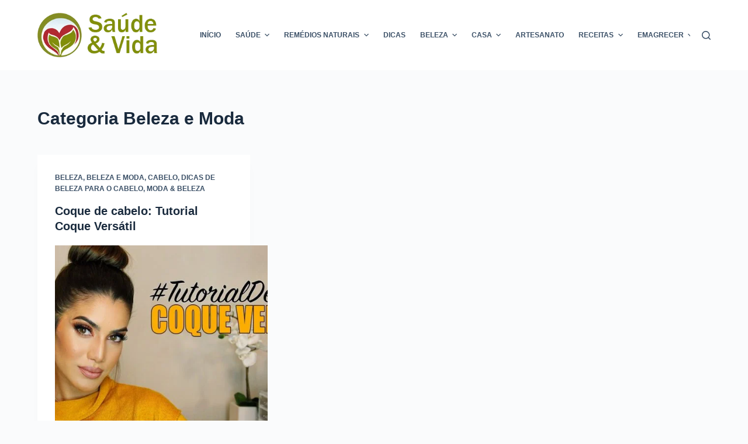

--- FILE ---
content_type: text/css
request_url: https://saudeevida.net/wp-content/litespeed/ucss/47095fc78ab0747c5af458b9eeba29ea.css?ver=a92b1
body_size: 7255
content:
[data-header*=type-1] .ct-header [data-id=logo] .site-logo-container{--logo-max-height:76px}[data-header*=type-1] .ct-header [data-id=logo]{--horizontal-alignment:left}[data-header*=type-1] .ct-header [data-id=menu]>ul>li>a{--theme-font-weight:700;--theme-text-transform:uppercase;--theme-font-size:12px;--theme-line-height:1.3;--theme-link-initial-color:var(--theme-text-color);--theme-link-hover-color:var(--theme-palette-color-2)}[data-header*=type-1] .ct-header [data-id=menu]{--menu-indicator-hover-color:var(--theme-palette-color-1);--menu-indicator-active-color:var(--theme-palette-color-2)}[data-header*=type-1] .ct-header [data-id=menu] .sub-menu .ct-menu-link{--theme-link-initial-color:var(--theme-palette-color-8);--theme-link-hover-color:var(--theme-palette-color-1);--theme-link-active-color:var(--theme-palette-color-2);--theme-font-weight:500;--theme-font-size:12px}[data-header*=type-1] .ct-header [data-id=menu] .sub-menu{--dropdown-background-color:var(--theme-palette-color-2);--dropdown-divider:1px dashed rgba(255,255,255,.1);--theme-box-shadow:0px 10px 20px rgba(41,51,61,.1);--theme-border-radius:0px 0px 2px 2px}[data-header*=type-1] .ct-header [data-row*=middle]{--height:120px;background-color:var(--theme-palette-color-8);background-image:none;--theme-border-top:none;--theme-border-bottom:none;--theme-box-shadow:none}[data-header*=type-1] .ct-header [data-row*=middle]>div{--theme-border-top:none;--theme-border-bottom:none}[data-header*=type-1] [data-id=mobile-menu]{--items-vertical-spacing:5px;--theme-font-weight:700;--theme-font-size:20px;--mobile-menu-divider:1px dotted rgba(255,255,255,.2)}[data-header*=type-1] [data-id=mobile-menu],[data-header*=type-1] [data-id=mobile-menu] .sub-menu{--theme-link-initial-color:#fff;--theme-link-hover-color:var(--theme-palette-color-1);--theme-link-active-color:var(--theme-palette-color-1)}[data-header*=type-1] #offcanvas{--theme-box-shadow:0px 0px 70px rgba(0,0,0,.35);--side-panel-width:500px}[data-header*=type-1] #offcanvas .ct-panel-inner,[data-header*=type-1] #search-modal{background-color:rgba(18,21,25,.98)}[data-header*=type-1] #search-modal .ct-search-form{--theme-link-initial-color:#fff;--theme-form-text-initial-color:#fff;--theme-form-text-focus-color:#fff;--theme-form-field-border-initial-color:rgba(255,255,255,.2);--theme-button-text-initial-color:rgba(255,255,255,.7);--theme-button-text-hover-color:#fff;--theme-button-background-initial-color:var(--theme-palette-color-1);--theme-button-background-hover-color:var(--theme-palette-color-1)}[data-header*=type-1] [data-id=trigger]{--theme-icon-size:18px;--toggle-button-radius:3px}[data-header*=type-1] [data-id=trigger]:not([data-design=simple]){--toggle-button-padding:10px}[data-header*=type-1]{--header-height:120px}[data-header*=type-1] .ct-header{background-image:none}[data-footer*=type-1] .ct-footer [data-row*=bottom]>div{--container-spacing:25px;--theme-border:none;--grid-template-columns:initial}[data-footer*=type-1] .ct-footer [data-row*=bottom]{background-color:transparent}[data-footer*=type-1] [data-id=copyright]{--theme-font-weight:400;--theme-font-size:15px;--theme-line-height:1.3}[data-footer*=type-1] .ct-footer [data-id=menu]{--menu-item-width:initial}[data-footer*=type-1] .ct-footer [data-column=menu]{--horizontal-alignment:flex-start;--vertical-alignment:flex-start}[data-footer*=type-1] .ct-footer [data-id=menu] ul{--theme-font-weight:700;--theme-text-transform:uppercase;--theme-font-size:12px;--theme-line-height:1.3}[data-footer*=type-1] .ct-footer [data-id=menu]>ul>li>a{--theme-link-initial-color:var(--theme-text-color)}[data-footer*=type-1] .ct-footer [data-row*=middle]>div{--container-spacing:70px;--theme-border:none;--theme-border-top:none;--theme-border-bottom:none;--grid-template-columns:repeat(3,1fr)}[data-footer*=type-1] .ct-footer [data-row*=middle]{--theme-border-top:none;--theme-border-bottom:none;background-color:transparent}[data-footer*=type-1] .ct-footer [data-row*=top]>div{--container-spacing:30px;--theme-border:none;--grid-template-columns:repeat(2,1fr)}[data-footer*=type-1] .ct-footer [data-row*=top]{background-color:transparent}[data-footer*=type-1] .ct-footer{background-color:var(--theme-palette-color-6)}:root{--theme-font-family:-apple-system,BlinkMacSystemFont,'Segoe UI',Roboto,Helvetica,Arial,sans-serif,'Apple Color Emoji','Segoe UI Emoji','Segoe UI Symbol';--theme-font-weight:400;--theme-text-transform:none;--theme-text-decoration:none;--theme-font-size:16px;--theme-line-height:1.65;--theme-letter-spacing:0em;--theme-button-font-weight:500;--theme-button-font-size:15px;--has-classic-forms:var(--true);--has-modern-forms:var(--false);--theme-form-field-border-initial-color:var(--theme-border-color);--theme-form-field-border-focus-color:var(--theme-palette-color-1);--theme-form-selection-field-initial-color:var(--theme-border-color);--theme-form-selection-field-active-color:var(--theme-palette-color-1);--theme-palette-color-1:#a81d1d;--theme-palette-color-2:#6c8726;--theme-palette-color-3:#3a4f66;--theme-palette-color-4:#192a3d;--theme-palette-color-5:#e1e8ed;--theme-palette-color-6:#f2f5f7;--theme-palette-color-7:#fafbfc;--theme-palette-color-8:#fff;--theme-text-color:var(--theme-palette-color-3);--theme-link-initial-color:var(--theme-palette-color-1);--theme-link-hover-color:#689606;--theme-selection-text-color:#fff;--theme-selection-background-color:var(--theme-palette-color-1);--theme-border-color:var(--theme-palette-color-5);--theme-headings-color:var(--theme-palette-color-4);--theme-content-spacing:1.5em;--theme-button-min-height:40px;--theme-button-shadow:none;--theme-button-transform:none;--theme-button-text-initial-color:#fff;--theme-button-text-hover-color:#fff;--theme-button-background-initial-color:var(--theme-palette-color-1);--theme-button-background-hover-color:var(--theme-palette-color-2);--theme-button-border:none;--theme-button-border-radius:3px;--theme-button-padding:5px 20px;--theme-normal-container-max-width:1290px;--theme-content-vertical-spacing:60px;--theme-container-edge-spacing:90vw;--theme-narrow-container-max-width:750px;--theme-wide-offset:130px}h1,h2{--theme-font-weight:700;--theme-line-height:1.5}h1{--theme-font-size:40px}h2{--theme-font-size:35px}body{background-color:var(--theme-palette-color-7);background-image:none;overflow-x:hidden;overflow-wrap:break-word;-moz-osx-font-smoothing:grayscale;-webkit-font-smoothing:antialiased}[data-prefix=categories] .entry-header .page-title{--theme-font-size:30px}[data-prefix=categories] .entries{--grid-template-columns:repeat(3,minmax(0,1fr))}[data-prefix=categories] .entry-card .entry-title{--theme-font-size:20px;--theme-line-height:1.3}[data-prefix=categories] .entry-card .entry-meta{--theme-font-weight:600;--theme-text-transform:uppercase;--theme-font-size:12px}[data-prefix=categories] .entry-card{background-color:var(--theme-palette-color-8);--theme-box-shadow:0px 12px 18px -6px rgba(34,56,101,.04)}.ct-back-to-top{--theme-icon-color:#fff;--theme-icon-hover-color:#fff;--theme-border-radius:2px}.cookie-notification{--backgroundColor:var(--theme-palette-color-8);--maxWidth:400px}.cookie-notification .ct-cookies-accept-button{--theme-button-background-initial-color:var(--theme-palette-color-2);--theme-button-background-hover-color:var(--theme-palette-color-3)}.cookie-notification .ct-cookies-decline-button{--theme-button-text-initial-color:var(--theme-palette-color-3);--theme-button-text-hover-color:var(--theme-palette-color-3);--theme-button-background-initial-color:rgba(224,229,235,.6);--theme-button-background-hover-color:rgba(224,229,235,1)}@media (max-width:999.98px){[data-header*=type-1] .ct-header [data-id=logo] .site-logo-container{--logo-max-height:60px}[data-header*=type-1] .ct-header [data-row*=middle]{--height:70px}[data-header*=type-1] [data-id=mobile-menu]{--items-vertical-spacing:20px}[data-header*=type-1] #offcanvas .ct-panel-inner{background-color:var(--theme-palette-color-2)}[data-header*=type-1] #offcanvas{--side-panel-width:50vw}[data-header*=type-1]{--header-height:70px}[data-footer*=type-1] .ct-footer [data-row*=bottom]>div{--grid-template-columns:initial}[data-footer*=type-1] .ct-footer [data-row*=middle]>div{--container-spacing:50px;--grid-template-columns:initial}[data-footer*=type-1] .ct-footer [data-row*=top]>div{--grid-template-columns:initial}[data-prefix=categories] .entries{--grid-template-columns:repeat(2,minmax(0,1fr))}}@media (max-width:689.98px){[data-header*=type-1] .ct-header [data-id=logo] .site-logo-container{--logo-max-height:55px}[data-header*=type-1] [data-id=mobile-menu]{--items-vertical-spacing:10px}[data-header*=type-1] #offcanvas{--side-panel-width:70vw}[data-header*=type-1] [data-id=trigger]{--theme-icon-color:var(--theme-palette-color-2)}[data-footer*=type-1] .ct-footer [data-row*=bottom]>div{--container-spacing:15px;--grid-template-columns:initial}[data-footer*=type-1] .ct-footer [data-row*=middle]>div{--container-spacing:40px;--grid-template-columns:initial}[data-footer*=type-1] .ct-footer [data-row*=top]>div{--grid-template-columns:initial}[data-prefix=categories] .entries{--grid-template-columns:repeat(1,minmax(0,1fr))}[data-prefix=categories] .entry-card .entry-title{--theme-font-size:18px}:root{--theme-content-vertical-spacing:50px;--theme-container-edge-spacing:88vw}}.wp-lightbox-container button:focus-visible{outline:3px auto rgba(90,90,90,.25);outline:3px auto -webkit-focus-ring-color;outline-offset:3px}.wp-lightbox-container button:not(:hover):not(:active):not(.has-background){background-color:rgba(90,90,90,.25);border:0}.wp-lightbox-overlay .close-button:not(:hover):not(:active):not(.has-background){background:0 0;border:0}*,:after,:before,ul{box-sizing:border-box}:root{--wp--preset--font-size--normal:16px;--wp--preset--font-size--huge:42px}.screen-reader-text:focus{left:5px}:root{--theme-default-editor:var(--true);--theme-border:none;--theme-transition:all .12s cubic-bezier(.455,.03,.515,.955);--theme-list-indent:2.5em;--true:initial;--false:"";--has-link-decoration:var(--true);--has-transparent-header:0;--theme-container-width:min(100%,var(--theme-container-width-base));--theme-container-width-base:calc(var(--theme-container-edge-spacing,90vw) - var(--theme-frame-size,0px)*2)}@supports not (aspect-ratio:auto){.ct-media-container img{position:absolute;width:100%;height:100%}.ct-media-container:before{display:block;content:"";width:100%;padding-bottom:100%}}html{-webkit-text-size-adjust:100%;-webkit-tap-highlight-color:transparent;scroll-behavior:smooth}body,button,form,h1,h2,li,p,ul{margin:0;padding:0;border:0;font-size:inherit;text-align:inherit;line-height:inherit}input{margin:0}strong{font-weight:700}a{transition:var(--theme-transition);color:var(--theme-link-initial-color);-webkit-text-decoration:var(--has-link-decoration,var(--theme-text-decoration,none));text-decoration:var(--has-link-decoration,var(--theme-text-decoration,none))}a:focus,button:focus{transition:none;outline-width:0}a:focus-visible,button:focus-visible{outline-width:2px;outline-offset:var(--outline-offset,3px);outline-color:var(--theme-palette-color-2)}iframe,img{max-width:100%}img{height:auto;vertical-align:middle}iframe{display:block}svg>*{transition:none}ul{list-style-type:var(--theme-list-style-type,disc);padding-inline-start:var(--theme-list-indent);margin-bottom:var(--theme-content-spacing)}body{color:var(--theme-text-color)}body ::selection{color:var(--theme-selection-text-color);background-color:var(--theme-selection-background-color)}h1,h2{font-family:var(--theme-font-family);font-size:var(--theme-font-size);font-weight:var(--theme-font-weight);font-style:var(--theme-font-style,inherit);line-height:var(--theme-line-height);letter-spacing:var(--theme-letter-spacing);text-transform:var(--theme-text-transform);-webkit-text-decoration:var(--theme-text-decoration);text-decoration:var(--theme-text-decoration)}h1{color:var(--theme-heading-color,var(--theme-heading-1-color,var(--theme-headings-color)))}h2{color:var(--theme-heading-color,var(--theme-heading-2-color,var(--theme-headings-color)))}@media (max-width:689.98px){.ct-hidden-sm{display:none!important}}@media (min-width:690px) and (max-width:999.98px){.ct-hidden-md{display:none!important}}@media (min-width:1000px){.ct-hidden-lg{display:none!important}}.screen-reader-text{background:0 0}.ct-footer-copyright,.ct-label,.ct-widget>*,.entry-excerpt,.entry-meta,.menu .ct-menu-link,.mobile-menu a,body{font-family:var(--theme-font-family);font-size:var(--theme-font-size);font-weight:var(--theme-font-weight);font-style:var(--theme-font-style,inherit);line-height:var(--theme-line-height);letter-spacing:var(--theme-letter-spacing);text-transform:var(--theme-text-transform);-webkit-text-decoration:var(--theme-text-decoration);text-decoration:var(--theme-text-decoration)}.screen-reader-text{border:0;clip:rect(1px,1px,1px,1px);-webkit-clip-path:inset(50%);clip-path:inset(50%);height:1px;margin:-1px;overflow:hidden;padding:0;position:absolute!important;width:1px;word-wrap:normal!important;word-break:normal}.screen-reader-text:focus{background-color:#f1f1f1;border-radius:3px;box-shadow:0 0 2px 2px rgba(0,0,0,.6);clip:auto!important;-webkit-clip-path:none;clip-path:none;color:#21759b;display:block;font-size:14px;font-size:.875rem;font-weight:700;height:auto;right:5px;line-height:normal;padding:15px 23px 14px;text-decoration:none;top:5px;width:auto;z-index:100000}.skip-link{background-color:#24292e;color:#fff;padding:10px 20px}.show-on-focus{position:absolute;width:1px;height:1px;margin:0;overflow:hidden;clip:rect(1px,1px,1px,1px);top:0;left:0}.show-on-focus:focus{z-index:100;width:auto;height:auto;clip:auto}p{margin-bottom:var(--theme-content-spacing)}h1,h2{margin-bottom:calc(var(--has-theme-content-spacing,1)*(.3em + 10px))}h1:where(:last-child){margin-bottom:0}:is(.entry-content,.is-layout-flow,.is-layout-constrained)>:where(:not(h1,h2,h3,h4,h5,h6)):where(:last-child){margin-bottom:0}.entry-meta,.menu,.mobile-menu ul{margin-bottom:0;--theme-list-indent:0;--theme-list-style-type:none}.ct-widget p:last-child,.entry-excerpt :last-child,ul li:last-child,ul:last-child{margin-bottom:0}.ct-icon{width:var(--theme-icon-size,15px);height:var(--theme-icon-size,15px);fill:var(--theme-icon-color,var(--theme-text-color));transition:var(--theme-icon-transition,fill .12s cubic-bezier(.455,.03,.515,.955));position:relative}[class*=ct-media-container]{display:inline-flex;overflow:hidden;isolation:isolate;vertical-align:middle}.ct-media-container{position:relative;width:100%}.ct-media-container img{width:inherit;border-radius:inherit;object-fit:var(--theme-object-fit,cover)}a:hover,nav[class*=menu] li:hover>.ct-menu-link,nav[class*=menu] li:hover>.ct-sub-menu-parent{color:var(--theme-link-hover-color)}.ct-ajax-loader{position:absolute;inset:0;z-index:0;margin:auto;display:flex;border-radius:100%;width:var(--loader-size,20px);height:var(--loader-size,20px);color:var(--loader-color,#c5cbd0)}[data-label=left] .ct-label{margin-inline-end:.7em}[data-label=right] .ct-label{order:2;margin-inline-start:.7em}input[type=search]{-webkit-appearance:none;appearance:none;width:var(--theme-form-field-width,100%);height:var(--theme-form-field-height,40px);font-family:inherit;font-size:var(--theme-form-font-size,16px);color:var(--theme-form-text-initial-color,var(--theme-text-color));padding:var(--has-classic-forms,var(--theme-form-field-padding,0 12px));border-width:var(--theme-form-field-border-width,1px);border-style:var(--theme-form-field-border-style,solid);border-color:var(--theme-form-field-border-initial-color);border-radius:var(--has-classic-forms,var(--theme-form-field-border-radius,3px));background-color:var(--has-classic-forms,var(--theme-form-field-background-initial-color));transition:color .12s cubic-bezier(.455,.03,.515,.955),border-color .12s cubic-bezier(.455,.03,.515,.955),background-color .12s cubic-bezier(.455,.03,.515,.955)}input[type=search]:focus{outline:0;color:var(--theme-form-text-focus-color,var(--theme-text-color));border-color:var(--theme-form-field-border-focus-color);background-color:var(--has-classic-forms,var(--theme-form-field-background-focus-color))}input[type=search]:-moz-placeholder{opacity:.6;color:inherit}input[type=search]::-moz-placeholder{opacity:.6;color:inherit}input[type=search]:-ms-input-placeholder{opacity:.6;color:inherit}input[type=search]::-webkit-input-placeholder{opacity:.6;color:inherit}#ship-to-different-address-checkbox:focus-visible,#wc-stripe-new-payment-method[type=checkbox]:focus-visible,.comment-form input[type=checkbox]:focus-visible,.ct-checkbox:focus-visible,.ff-inherit-theme-style input[type=checkbox]:focus-visible,.ff-inherit-theme-style input[type=radio]:focus-visible,.forminator-ui[data-design=none] .forminator-checkbox input[type=checkbox]:focus-visible,.forminator-ui[data-design=none] .forminator-radio input[type=radio]:focus-visible,.mp-ticket-payments input[type=radio]:focus-visible,.payment_box input[type=radio]:focus-visible,.ppcp-credit-card-vault[type=checkbox]:focus-visible,.wc-block-checkbox-list .wc-block-components-checkbox .wc-block-components-checkbox__input[type=checkbox]:focus-visible,.wc-block-checkbox-list input[type=checkbox]:focus-visible,.wc_payment_method>input[type=radio]:focus-visible,.woocommerce-form__input[type=checkbox]:focus-visible,.woocommerce-form__label-for-checkbox input[type=checkbox]:focus-visible,.woocommerce-input-wrapper input[type=checkbox]:focus-visible,.woocommerce-shipping-methods input[type=radio]:focus-visible,.wpforms-container:not(.wpforms-container-full) input[type=checkbox]:focus-visible,.wpforms-container:not(.wpforms-container-full) input[type=radio]:focus-visible{outline:0;border-color:var(--theme-form-selection-field-active-color)}.entry-meta{--items-spacing:9px}.entry-meta li{display:inline-block}.entry-meta li:not(:last-of-type){margin-inline-end:var(--items-spacing)}.entry-meta li:after{margin-inline-start:var(--items-spacing);position:relative;top:-.1em;vertical-align:var(--vertical-align,middle)}.entry-meta[data-type*=slash] li:not(:last-of-type):after{content:"/";--vertical-align:baseline}.entry-tags a:not(:hover){box-shadow:inset 0 0 0 1px var(--theme-border-color)}@font-face{font-display:swap;font-family:"star";src:url(/wp-content/themes/blocksy/static/fonts/stars.woff2)format("woff2");font-weight:400;font-style:normal;font-display:swap}:target{scroll-margin-top:calc(var(--admin-bar,0px) + var(--theme-frame-size,0px) + var(--scroll-margin-top-offset,0px))}.ct-button,.wp-element-button,[type=submit]{display:inline-flex;align-items:center;justify-content:center;min-height:var(--theme-button-min-height);padding:var(--theme-button-padding);border:0;-webkit-appearance:none;appearance:none;cursor:pointer;-webkit-user-select:none;user-select:none;text-align:center;border-radius:var(--theme-button-border-radius,3px);transition:all .12s cubic-bezier(.455,.03,.515,.955);--has-link-decoration:var(--false)}.ct-button:disabled,.wp-element-button:disabled,[type=submit]:disabled{opacity:.5;cursor:not-allowed;--theme-button-shadow:none;--theme-button-transform:none}@media (max-width:479.98px){.ct-button,.wp-element-button,[type=submit]{--padding:5px 15px}}.ct-button,.wp-element-button,[type=submit]{position:relative;color:var(--theme-button-text-initial-color);border:var(--theme-button-border);background-color:var(--theme-button-background-initial-color);font-family:var(--theme-button-font-family,var(--theme-font-family));font-size:var(--theme-button-font-size);font-weight:var(--theme-button-font-weight);font-style:var(--theme-button-font-style);line-height:var(--theme-button-line-height);letter-spacing:var(--theme-button-letter-spacing);text-transform:var(--theme-button-text-transform);-webkit-text-decoration:var(--theme-button-text-decoration);text-decoration:var(--theme-button-text-decoration)}.ct-button:hover,.wp-element-button:hover,[type=submit]:hover{color:var(--theme-button-text-hover-color);border-color:var(--theme-button-border-hover-color);background-color:var(--theme-button-background-hover-color)}@media (hover:hover){@supports (filter:blur()){.ct-button:before,.wp-element-button:before,[type=submit]:before{display:var(--theme-button-shadow,block);position:absolute;z-index:-1;content:"";inset-inline:10px;inset-block:12px 0;opacity:0;border-radius:inherit;background:inherit;transition:opacity .2s ease;filter:blur(11px)}@media (hover:hover) and (prefers-reduced-motion:no-preference){.ct-button:hover,.wp-element-button:hover,[type=submit]:hover{transform:var(--theme-button-transform,translate3d(0,-3px,0))}.ct-button:hover:before,.wp-element-button:hover:before,[type=submit]:hover:before{opacity:.8}}}}[class*=ct-toggle]{display:flex;align-items:center;justify-content:center;position:var(--toggle-button-position,relative);z-index:var(--toggle-button-z-index,initial);cursor:pointer;-webkit-appearance:none;appearance:none;width:var(--toggle-button-size);height:var(--toggle-button-size);margin-inline-start:var(--toggle-button-margin-start,auto);margin-inline-end:var(--toggle-button-margin-end,initial);transition:border-color .12s cubic-bezier(.455,.03,.515,.955),background .12s cubic-bezier(.455,.03,.515,.955);padding:var(--toggle-button-padding,0px)!important;box-shadow:var(--toggle-button-shadow,none)!important;border-radius:var(--toggle-button-radius,0)!important;border-width:var(--toggle-button-border-width,0px)!important;border-style:var(--toggle-button-border-style,solid)!important;border-color:var(--toggle-button-border-color,transparent)!important;background:var(--toggle-button-background,transparent)!important}[class*=ct-toggle] svg{transform:var(--toggle-icon-transform);--theme-icon-transition:transform .15s ease-out,fill .12s cubic-bezier(.455,.03,.515,.955)}[class*=ct-toggle-close]{top:var(--toggle-button-top,initial);inset-inline-end:var(--toggle-button-inset-end,0);--theme-icon-size:12px;--theme-icon-color:rgba(255,255,255,.7)}[class*=ct-toggle-close]:hover{--toggle-icon-transform:rotate(90deg)}[class*=ct-toggle-close]:not([data-type=type-1]){--toggle-button-size:33px;--toggle-button-radius:5px}[class*=ct-toggle-close][data-type=type-1]{--outline-offset:5px}[class*=ct-toggle-close][data-type=type-3]{--toggle-button-background:rgba(0,0,0,.5)}.ct-related-posts .related-entry-title a:not(:hover){color:inherit}nav[class*=menu] .ct-menu-link{color:var(--theme-link-initial-color);--theme-icon-color:var(--theme-link-initial-color)}nav[class*=menu] li:hover>.ct-menu-link svg,nav[class*=menu] li:hover>.ct-sub-menu-parent svg{fill:var(--theme-icon-hover-color,var(--theme-link-hover-color))}.menu{display:flex;gap:var(--menu-items-gap,0px)}.ct-menu-link,.menu li.menu-item{display:flex;align-items:center}.menu>li>.ct-menu-link{white-space:nowrap;justify-content:var(--menu-item-alignment,center);height:var(--menu-item-height,100%);--menu-item-padding:0 calc(var(--menu-items-spacing,25px)/2)}.ct-menu-link{position:relative;width:100%;border-radius:var(--menu-item-radius,inherit)}.ct-menu-link:not(:empty){padding:var(--menu-item-padding,0px)}[data-stretch]{width:100%}[data-stretch]>.menu{width:inherit;justify-content:space-between}[data-menu]>ul>li>a:after,[data-menu]>ul>li>a:before{position:absolute;left:var(--menu-indicator-left,0);right:var(--menu-indicator-right,0);margin:var(--menu-indicator-margin,0);height:var(--menu-indicator-height,2px);opacity:var(--menu-indicator-opacity,0);background-color:var(--menu-indicator-hover-color,var(--theme-palette-color-2));transition:opacity .12s cubic-bezier(.455,.03,.515,.955),width .12s cubic-bezier(.455,.03,.515,.955),height .12s cubic-bezier(.455,.03,.515,.955),top .12s cubic-bezier(.455,.03,.515,.955),bottom .12s cubic-bezier(.455,.03,.515,.955)}[data-menu]>ul>li>a:before{top:var(--menu-indicator-y-position,0)}[data-menu]>ul>li>a:after{bottom:var(--menu-indicator-y-position,0)}[data-menu*=type-2]>ul>li>a:after{content:"";width:var(--menu-indicator-width,100%)}[data-menu*=type-2]>ul>li:hover>a{--menu-indicator-opacity:1}[data-responsive=no]{overflow:hidden}[data-responsive=no] .sub-menu{display:none}[class*=animated-submenu]>.sub-menu{position:var(--dropdown-position,absolute);top:100%;z-index:10;min-width:100px;margin-top:var(--sticky-state-dropdown-top-offset,var(--dropdown-top-offset,0));border-radius:var(--theme-border-radius);width:var(--dropdown-width,200px);background-color:var(--dropdown-background-color,var(--theme-palette-color-4));box-shadow:var(--theme-box-shadow)}[class*=animated-submenu]>.sub-menu:before{position:absolute;content:"";top:0;left:0;width:100%;height:var(--sticky-state-dropdown-top-offset,var(--dropdown-top-offset,0));transform:translateY(-100%);transition:height .2s ease}.animated-submenu-inline>.sub-menu{top:0;margin-top:0}.animated-submenu-inline>.sub-menu:before{width:var(--dropdown-horizontal-offset,5px);height:100%;transform:initial}.ct-toggle-dropdown-desktop{--theme-icon-size:8px;--toggle-button-size:18px;--toggle-button-margin-end:-5px;--toggle-button-margin-start:var(--dropdown-toggle-margin-start,.2em)}.animated-submenu-inline{--dropdown-toggle-margin-start:auto;--toggle-ghost-inset-end:calc(var(--dropdown-items-spacing,13px)*1.5 + 13px)}.ct-toggle-dropdown-desktop-ghost{pointer-events:none;flex:0 0 var(--toggle-button-size,18px);inset-inline-end:var(--toggle-ghost-inset-end,calc(var(--menu-items-spacing,25px)/2 + 13px));--toggle-button-size:18px;--toggle-button-margin-end:-18px}.sub-menu{--menu-item-padding:var(--dropdown-items-spacing,13px) calc(var(--dropdown-items-spacing,13px)*1.5)}.sub-menu .menu-item{border-top:var(--dropdown-divider)}[class*=animated-submenu]>.sub-menu{opacity:0;visibility:hidden;pointer-events:none;transition:opacity .2s ease,visibility .2s ease,transform .2s ease,margin .2s ease,height .2s ease}[class*=animated-submenu]:not(.ct-active):not([class*=ct-mega-menu])>.sub-menu{overflow:hidden;max-height:calc(100vh - var(--header-height) - var(--admin-bar,0px) - var(--theme-frame-size,0px) - 10px)}[data-dropdown*=type-1] [class*=animated-submenu]>.sub-menu{transform:translate3d(0,10px,0)}.mobile-menu{width:100%}.mobile-menu li{display:flex;flex-direction:column;align-items:var(--horizontal-alignment)}.mobile-menu .ct-menu-link{text-align:var(--text-horizontal-alignment);justify-content:var(--horizontal-alignment);--menu-item-padding:var(--items-vertical-spacing,5px) 0}.mobile-menu .ct-sub-menu-parent{display:flex;align-items:center;column-gap:10px}.mobile-menu [class*=children]>ul{position:relative;width:calc(100% + 10px);margin-inline-end:-10px;padding-inline-end:10px;overflow:hidden}.mobile-menu[data-interaction=click] [class*=children]:not(.dropdown-active)>ul{display:none}.footer-menu-inline ul{flex-wrap:wrap;justify-content:var(--horizontal-alignment);row-gap:calc(var(--menu-items-spacing,25px)/2);margin:0 calc(var(--menu-items-spacing,25px)/2*-1)}.footer-menu-inline{--menu-item-alignment:var(--horizontal-alignment)}.footer-menu-inline li{width:var(--menu-item-width)}#header{position:relative;z-index:50}@media (max-width:999.98px){#header [data-device=desktop]{display:none}}@media (min-width:1000px){#header [data-device=mobile]{display:none}}#header [data-row],#header [data-row]>div{border-top:var(--theme-border-top);border-bottom:var(--theme-border-bottom)}#header [data-row]{position:var(--position,relative);box-shadow:var(--theme-box-shadow)}#header [data-row]>div{min-height:var(--shrink-height,var(--height))}#header [data-row*=middle],.ct-search-form input{z-index:2}#header [data-column]{min-height:inherit}#header [data-column=end],#header [data-column=start]{min-width:0}#header [data-items]{width:100%;display:flex;align-items:center;min-width:0}#header [data-column-set="2"]>div{display:grid;grid-template-columns:auto auto}[data-placements]{display:grid}[data-column=end]>[data-items=primary]{justify-content:flex-end}#header [data-items]>*{margin:var(--margin,0 10px)}[data-column=start] [data-items=primary]>:first-child{--margin:0 10px 0 0}[data-column=end] [data-items=primary]>:last-child{--margin:0 0 0 10px}.ct-header-search:hover svg,.ct-header-trigger:hover svg{fill:var(--theme-icon-hover-color,var(--theme-palette-color-2))}.ct-header-search,.ct-header-trigger{--theme-link-initial-color:var(--theme-text-color)}.ct-header-search .ct-label,.ct-header-trigger .ct-label{transition:inherit;color:var(--theme-link-initial-color)}.ct-header-search:hover .ct-label,.ct-header-trigger:hover .ct-label{color:var(--theme-link-hover-color)}[class*=header-menu]{display:flex;align-items:center;height:100%;min-width:0}[class*=header-menu] .menu{height:inherit}#search-modal{--vertical-alignment:initial}#search-modal input{--has-classic-forms:var(--false);--theme-form-field-border-width:0 0 1px;--search-input-additional-padding:10px}@media (max-width:689.98px){#search-modal input{--theme-form-font-size:22px;--theme-form-field-height:70px;--theme-form-field-padding:0px;margin-bottom:25px}}@media (min-width:690px){#search-modal input{--theme-form-font-size:35px;--theme-form-field-height:90px;--theme-form-field-padding:0 50px 0 0;margin-bottom:35px}}#search-modal form{display:block;margin:auto;width:100%;max-width:var(--max-width,800px)}@media (max-width:999.98px){#search-modal form{--max-width:90%;--search-button-size:40px}}@media (min-width:690px){#search-modal form{--search-button-size:48px}}#search-modal form .ct-search-form-controls{position:absolute;inset-inline-end:0}@media (max-width:689.98px){#search-modal form .ct-search-form-controls{top:15px}}@media (min-width:690px){#search-modal form .ct-search-form-controls{top:21px}}#search-modal form .ct-search-form-controls button{--theme-button-border-radius:100%;--theme-icon-size:calc(100%/3)}.ct-header-trigger .ct-icon{transition:none}.ct-header-trigger .ct-icon rect{transform-origin:50% 50%;transition:all .12s cubic-bezier(.455,.03,.515,.955)}.ct-header-trigger[data-design*=outline]{--toggle-button-border-width:1px;--toggle-button-border-color:var(--secondColor,rgba(224,229,235,.9))}.ct-header-trigger[data-design*=outline]:hover{--toggle-button-border-color:var(--secondColorHover,rgba(224,229,235,.9))}.site-branding{display:flex;text-align:var(--horizontal-alignment)}.site-branding:not([data-logo=top]){align-items:center}.site-logo-container{position:relative;line-height:0;height:var(--logo-shrink-height,var(--logo-max-height,50px));transition:none}.site-logo-container img{width:auto;max-width:initial;object-fit:contain;height:inherit;vertical-align:initial}#offcanvas .ct-panel-content-inner{--margin:0 0 20px}#offcanvas .ct-panel-content-inner>*,.ct-footer [data-column]>[data-id]{margin:var(--margin)}#offcanvas .ct-panel-content-inner>:first-child{margin-top:0}#offcanvas .ct-panel-content-inner>:last-child{margin-bottom:0}@media (max-width:999.98px){#offcanvas [data-device=desktop]{display:none}}@media (min-width:1000px){#offcanvas [data-device=mobile]{display:none}}.ct-footer{padding:var(--footer-container-padding)}.ct-footer [data-row]>div{display:grid;grid-template-columns:var(--grid-template-columns);grid-column-gap:var(--columns-gap,50px);grid-row-gap:var(--columns-gap,50px);padding-block:var(--container-spacing)}.ct-footer [data-column]{display:flex;flex-direction:column;align-items:var(--horizontal-alignment);justify-content:var(--vertical-alignment,flex-start)}.ct-footer [data-column*=widget]{text-align:var(--text-horizontal-alignment)}@media (max-width:999.98px){.ct-footer [data-column=ghost]{display:none}}.ct-footer [data-row],.ct-footer [data-row]>div{border-top:var(--theme-border-top);border-bottom:var(--theme-border-bottom)}@media (min-width:1000px){.ct-footer [data-column]{position:relative}.ct-footer [data-column]:not(:last-child):after{position:absolute;content:"";top:calc(var(--container-spacing)*-1);inset-inline-end:calc(var(--columns-gap,50px)/2*-1);height:calc(100% + var(--container-spacing)*2);border-inline-end:var(--theme-border)}}[data-columns-divider]{position:relative}[data-columns-divider]:after{position:absolute;inset:0;width:0;margin:0 auto;border-inline-end:var(--theme-border)}@media (min-width:690px) and (max-width:999.98px){[data-columns-divider*=md]:after{content:""}}@media (max-width:689.98px){[data-columns-divider*=sm]:after{content:""}}[data-column*=copyright]{display:flex;flex-direction:column;justify-content:var(--vertical-alignment);text-align:var(--horizontal-alignment)}.ct-footer-copyright{color:var(--theme-text-color);--theme-content-spacing:0}.ct-footer .ct-widget,.ct-footer-copyright,.ct-search-form{--theme-link-initial-color:var(--theme-text-color)}.ct-footer .ct-widget{color:var(--theme-text-color);margin:var(--margin)}.ct-search-form{position:relative;display:flex;isolation:isolate}.ct-search-form input::-webkit-search-cancel-button{-webkit-appearance:none}.ct-search-form .ct-search-form-controls{display:flex;z-index:2}.ct-search-form .wp-element-button{white-space:nowrap;--theme-button-min-height:var(--search-button-size,var(--theme-form-field-height,40px))}.ct-search-form .wp-element-button[data-button*=icon]{padding:initial;width:var(--search-button-size,var(--theme-form-field-height,40px));--theme-icon-color:currentColor}.ct-search-form .ct-ajax-loader{opacity:0;--loader-size:18px}[data-behaviour*=side] .ct-panel-inner{position:absolute;inset-block:0;height:100%;width:var(--side-panel-width,500px);box-shadow:var(--theme-box-shadow);transition:transform .25s ease-in-out}[data-behaviour*=right-side] .ct-panel-inner{align-self:flex-end;transform:translate3d(var(--theme-panel-reveal-right,20%),0,0)}.ct-panel{position:fixed;z-index:999999;inset:var(--admin-bar,0px)0 0 0;opacity:0;visibility:hidden;pointer-events:none;transition:opacity .25s ease-in-out,visibility .25s ease-in-out}#main-container,.ct-panel,.ct-panel .ct-panel-inner{display:flex;flex-direction:column}@media (max-width:689.98px){.ct-panel .ct-panel-inner{--panel-padding:25px}}.ct-panel-actions{display:flex;align-items:center;padding-inline:var(--panel-padding,35px)}@media (max-width:689.98px){.ct-panel-actions{padding-top:20px}}@media (min-width:690px){.ct-panel-actions{padding-top:30px}}.ct-panel-content{flex:1;min-height:0;display:flex;flex-direction:column;justify-content:var(--vertical-alignment,flex-start)}.ct-panel-content-inner{display:flex;flex-direction:column;align-items:var(--horizontal-alignment,flex-start);overflow-y:var(--overflow,auto);padding:var(--panel-padding,35px)}#main-container{position:relative;min-height:calc(100vh - var(--admin-bar,0px) - var(--theme-frame-size,0px)*2);overflow:hidden;overflow:clip}#main-container .site-main{flex-grow:1}[class*=ct-container]{margin-left:auto;margin-right:auto}.ct-container{width:var(--theme-container-width);max-width:var(--theme-normal-container-max-width)}[data-vertical-spacing*=top]{padding-top:var(--theme-content-vertical-spacing)}[data-vertical-spacing*=bottom]{padding-bottom:var(--theme-content-vertical-spacing)}[data-layout*=grid]{display:grid;grid-template-columns:var(--grid-template-columns);grid-column-gap:var(--grid-columns-gap,30px);grid-row-gap:var(--grid-columns-gap,30px)}[data-archive=default] .entry-card{display:flex;text-align:var(--text-horizontal-alignment)}[data-archive=default] .entry-card .entry-title{margin:initial;--theme-link-initial-color:initial}[data-archive=default] .entry-card .entry-meta{color:var(--theme-text-color);--theme-link-initial-color:var(--theme-text-color)}[data-archive=default] .entry-card .ct-ghost{margin:0!important;flex:1 0 auto}[data-archive=default][data-layout*=grid] .entry-card>:not(:last-child){margin-bottom:20px}[data-archive=default][data-layout*=grid] .entry-card>:not(:last-child).entry-meta{margin-bottom:15px}[data-archive=default][data-layout*=grid] .entry-card{flex-direction:column}[data-archive=default][data-layout*=grid] .entry-card>.ct-media-container+*{margin-top:10px}[data-cards=boxed] .entry-card{padding:var(--card-inner-spacing,30px);border:var(--card-border,none);box-shadow:var(--theme-box-shadow);border-radius:var(--theme-border-radius)}.entry-excerpt{color:var(--theme-text-color)}.entry-card .ct-media-container{border-radius:var(--theme-image-border-radius,var(--theme-border-radius,0px))}.entry-card .boundless-image{width:calc(100% + var(--card-inner-spacing,30px)*2);margin-inline:calc(var(--card-inner-spacing,30px)*-1)}.entry-card .boundless-image:not(:first-child):not(:last-child){border-radius:0}.cookie-notification{position:fixed;inset-inline-start:var(--theme-frame-size,0px);bottom:var(--theme-frame-size,0px);z-index:999999;color:var(--theme-text-color)}@media (max-width:689.98px){.cookie-notification{inset-inline-end:var(--theme-frame-size,0px)}}.cookie-notification>div{display:flex;flex-direction:column;gap:20px;padding:20px 0}@media (max-width:689.98px){.cookie-notification>div{align-items:center}.cookie-notification[data-type=type-1]{background:var(--backgroundColor)}}@media (min-width:690px){.cookie-notification[data-type=type-1]{padding:0 25px 25px}}.cookie-notification[data-type=type-1] .container{position:relative}@media (max-width:689.98px){.cookie-notification[data-type=type-1] .container{width:88%;margin:0 auto}}@media (min-width:690px){.cookie-notification[data-type=type-1] .container{background:var(--backgroundColor);box-shadow:0 5px 30px -5px rgba(34,56,101,.15);padding:30px;border-radius:3px;max-width:var(--maxWidth)}}.cookie-notification .ct-cookies-content{font-size:14px;line-height:1.4}@media (max-width:689.98px){.cookie-notification .ct-cookies-content{text-align:center}}.cookie-notification .ct-button-group{display:flex;gap:10px}.cookie-notification .ct-button-group .ct-button{--theme-button-font-size:13px;--theme-button-min-height:35px;--theme-button-padding:0 20px;--theme-button-shadow:none;--theme-button-transform:none}@media (max-width:479.98px){.cookie-notification .ct-button-group .ct-button{flex:1}}.cookie-notification.ct-fade-in-start{transition:all .3s ease;opacity:0;transform:translate3d(0,15px,0)}.hero-section[data-type=type-1]{text-align:var(--alignment);margin-bottom:var(--margin-bottom,40px)}.entry-header>:not(:first-child){margin-top:var(--itemSpacing,20px)}.entry-header .page-title{margin-bottom:0}